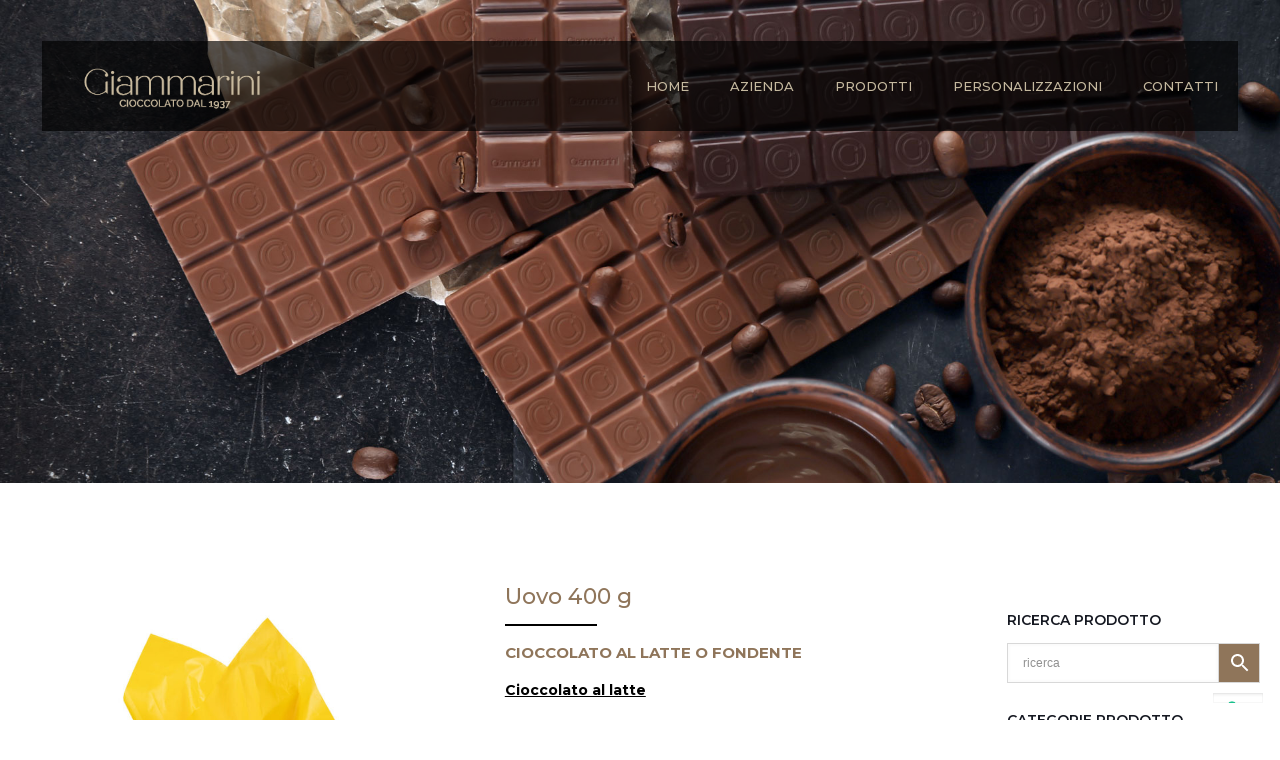

--- FILE ---
content_type: text/html; charset=utf-8
request_url: https://www.google.com/recaptcha/api2/anchor?ar=1&k=6LfD9HYmAAAAAEqF1oKj80V5HO2mgHmyCJCOmJeU&co=aHR0cHM6Ly93d3cuY2lvY2NvbGF0b2dpYW1tYXJpbmkuaXQ6NDQz&hl=en&v=N67nZn4AqZkNcbeMu4prBgzg&size=invisible&anchor-ms=20000&execute-ms=30000&cb=27w614hig2uq
body_size: 48694
content:
<!DOCTYPE HTML><html dir="ltr" lang="en"><head><meta http-equiv="Content-Type" content="text/html; charset=UTF-8">
<meta http-equiv="X-UA-Compatible" content="IE=edge">
<title>reCAPTCHA</title>
<style type="text/css">
/* cyrillic-ext */
@font-face {
  font-family: 'Roboto';
  font-style: normal;
  font-weight: 400;
  font-stretch: 100%;
  src: url(//fonts.gstatic.com/s/roboto/v48/KFO7CnqEu92Fr1ME7kSn66aGLdTylUAMa3GUBHMdazTgWw.woff2) format('woff2');
  unicode-range: U+0460-052F, U+1C80-1C8A, U+20B4, U+2DE0-2DFF, U+A640-A69F, U+FE2E-FE2F;
}
/* cyrillic */
@font-face {
  font-family: 'Roboto';
  font-style: normal;
  font-weight: 400;
  font-stretch: 100%;
  src: url(//fonts.gstatic.com/s/roboto/v48/KFO7CnqEu92Fr1ME7kSn66aGLdTylUAMa3iUBHMdazTgWw.woff2) format('woff2');
  unicode-range: U+0301, U+0400-045F, U+0490-0491, U+04B0-04B1, U+2116;
}
/* greek-ext */
@font-face {
  font-family: 'Roboto';
  font-style: normal;
  font-weight: 400;
  font-stretch: 100%;
  src: url(//fonts.gstatic.com/s/roboto/v48/KFO7CnqEu92Fr1ME7kSn66aGLdTylUAMa3CUBHMdazTgWw.woff2) format('woff2');
  unicode-range: U+1F00-1FFF;
}
/* greek */
@font-face {
  font-family: 'Roboto';
  font-style: normal;
  font-weight: 400;
  font-stretch: 100%;
  src: url(//fonts.gstatic.com/s/roboto/v48/KFO7CnqEu92Fr1ME7kSn66aGLdTylUAMa3-UBHMdazTgWw.woff2) format('woff2');
  unicode-range: U+0370-0377, U+037A-037F, U+0384-038A, U+038C, U+038E-03A1, U+03A3-03FF;
}
/* math */
@font-face {
  font-family: 'Roboto';
  font-style: normal;
  font-weight: 400;
  font-stretch: 100%;
  src: url(//fonts.gstatic.com/s/roboto/v48/KFO7CnqEu92Fr1ME7kSn66aGLdTylUAMawCUBHMdazTgWw.woff2) format('woff2');
  unicode-range: U+0302-0303, U+0305, U+0307-0308, U+0310, U+0312, U+0315, U+031A, U+0326-0327, U+032C, U+032F-0330, U+0332-0333, U+0338, U+033A, U+0346, U+034D, U+0391-03A1, U+03A3-03A9, U+03B1-03C9, U+03D1, U+03D5-03D6, U+03F0-03F1, U+03F4-03F5, U+2016-2017, U+2034-2038, U+203C, U+2040, U+2043, U+2047, U+2050, U+2057, U+205F, U+2070-2071, U+2074-208E, U+2090-209C, U+20D0-20DC, U+20E1, U+20E5-20EF, U+2100-2112, U+2114-2115, U+2117-2121, U+2123-214F, U+2190, U+2192, U+2194-21AE, U+21B0-21E5, U+21F1-21F2, U+21F4-2211, U+2213-2214, U+2216-22FF, U+2308-230B, U+2310, U+2319, U+231C-2321, U+2336-237A, U+237C, U+2395, U+239B-23B7, U+23D0, U+23DC-23E1, U+2474-2475, U+25AF, U+25B3, U+25B7, U+25BD, U+25C1, U+25CA, U+25CC, U+25FB, U+266D-266F, U+27C0-27FF, U+2900-2AFF, U+2B0E-2B11, U+2B30-2B4C, U+2BFE, U+3030, U+FF5B, U+FF5D, U+1D400-1D7FF, U+1EE00-1EEFF;
}
/* symbols */
@font-face {
  font-family: 'Roboto';
  font-style: normal;
  font-weight: 400;
  font-stretch: 100%;
  src: url(//fonts.gstatic.com/s/roboto/v48/KFO7CnqEu92Fr1ME7kSn66aGLdTylUAMaxKUBHMdazTgWw.woff2) format('woff2');
  unicode-range: U+0001-000C, U+000E-001F, U+007F-009F, U+20DD-20E0, U+20E2-20E4, U+2150-218F, U+2190, U+2192, U+2194-2199, U+21AF, U+21E6-21F0, U+21F3, U+2218-2219, U+2299, U+22C4-22C6, U+2300-243F, U+2440-244A, U+2460-24FF, U+25A0-27BF, U+2800-28FF, U+2921-2922, U+2981, U+29BF, U+29EB, U+2B00-2BFF, U+4DC0-4DFF, U+FFF9-FFFB, U+10140-1018E, U+10190-1019C, U+101A0, U+101D0-101FD, U+102E0-102FB, U+10E60-10E7E, U+1D2C0-1D2D3, U+1D2E0-1D37F, U+1F000-1F0FF, U+1F100-1F1AD, U+1F1E6-1F1FF, U+1F30D-1F30F, U+1F315, U+1F31C, U+1F31E, U+1F320-1F32C, U+1F336, U+1F378, U+1F37D, U+1F382, U+1F393-1F39F, U+1F3A7-1F3A8, U+1F3AC-1F3AF, U+1F3C2, U+1F3C4-1F3C6, U+1F3CA-1F3CE, U+1F3D4-1F3E0, U+1F3ED, U+1F3F1-1F3F3, U+1F3F5-1F3F7, U+1F408, U+1F415, U+1F41F, U+1F426, U+1F43F, U+1F441-1F442, U+1F444, U+1F446-1F449, U+1F44C-1F44E, U+1F453, U+1F46A, U+1F47D, U+1F4A3, U+1F4B0, U+1F4B3, U+1F4B9, U+1F4BB, U+1F4BF, U+1F4C8-1F4CB, U+1F4D6, U+1F4DA, U+1F4DF, U+1F4E3-1F4E6, U+1F4EA-1F4ED, U+1F4F7, U+1F4F9-1F4FB, U+1F4FD-1F4FE, U+1F503, U+1F507-1F50B, U+1F50D, U+1F512-1F513, U+1F53E-1F54A, U+1F54F-1F5FA, U+1F610, U+1F650-1F67F, U+1F687, U+1F68D, U+1F691, U+1F694, U+1F698, U+1F6AD, U+1F6B2, U+1F6B9-1F6BA, U+1F6BC, U+1F6C6-1F6CF, U+1F6D3-1F6D7, U+1F6E0-1F6EA, U+1F6F0-1F6F3, U+1F6F7-1F6FC, U+1F700-1F7FF, U+1F800-1F80B, U+1F810-1F847, U+1F850-1F859, U+1F860-1F887, U+1F890-1F8AD, U+1F8B0-1F8BB, U+1F8C0-1F8C1, U+1F900-1F90B, U+1F93B, U+1F946, U+1F984, U+1F996, U+1F9E9, U+1FA00-1FA6F, U+1FA70-1FA7C, U+1FA80-1FA89, U+1FA8F-1FAC6, U+1FACE-1FADC, U+1FADF-1FAE9, U+1FAF0-1FAF8, U+1FB00-1FBFF;
}
/* vietnamese */
@font-face {
  font-family: 'Roboto';
  font-style: normal;
  font-weight: 400;
  font-stretch: 100%;
  src: url(//fonts.gstatic.com/s/roboto/v48/KFO7CnqEu92Fr1ME7kSn66aGLdTylUAMa3OUBHMdazTgWw.woff2) format('woff2');
  unicode-range: U+0102-0103, U+0110-0111, U+0128-0129, U+0168-0169, U+01A0-01A1, U+01AF-01B0, U+0300-0301, U+0303-0304, U+0308-0309, U+0323, U+0329, U+1EA0-1EF9, U+20AB;
}
/* latin-ext */
@font-face {
  font-family: 'Roboto';
  font-style: normal;
  font-weight: 400;
  font-stretch: 100%;
  src: url(//fonts.gstatic.com/s/roboto/v48/KFO7CnqEu92Fr1ME7kSn66aGLdTylUAMa3KUBHMdazTgWw.woff2) format('woff2');
  unicode-range: U+0100-02BA, U+02BD-02C5, U+02C7-02CC, U+02CE-02D7, U+02DD-02FF, U+0304, U+0308, U+0329, U+1D00-1DBF, U+1E00-1E9F, U+1EF2-1EFF, U+2020, U+20A0-20AB, U+20AD-20C0, U+2113, U+2C60-2C7F, U+A720-A7FF;
}
/* latin */
@font-face {
  font-family: 'Roboto';
  font-style: normal;
  font-weight: 400;
  font-stretch: 100%;
  src: url(//fonts.gstatic.com/s/roboto/v48/KFO7CnqEu92Fr1ME7kSn66aGLdTylUAMa3yUBHMdazQ.woff2) format('woff2');
  unicode-range: U+0000-00FF, U+0131, U+0152-0153, U+02BB-02BC, U+02C6, U+02DA, U+02DC, U+0304, U+0308, U+0329, U+2000-206F, U+20AC, U+2122, U+2191, U+2193, U+2212, U+2215, U+FEFF, U+FFFD;
}
/* cyrillic-ext */
@font-face {
  font-family: 'Roboto';
  font-style: normal;
  font-weight: 500;
  font-stretch: 100%;
  src: url(//fonts.gstatic.com/s/roboto/v48/KFO7CnqEu92Fr1ME7kSn66aGLdTylUAMa3GUBHMdazTgWw.woff2) format('woff2');
  unicode-range: U+0460-052F, U+1C80-1C8A, U+20B4, U+2DE0-2DFF, U+A640-A69F, U+FE2E-FE2F;
}
/* cyrillic */
@font-face {
  font-family: 'Roboto';
  font-style: normal;
  font-weight: 500;
  font-stretch: 100%;
  src: url(//fonts.gstatic.com/s/roboto/v48/KFO7CnqEu92Fr1ME7kSn66aGLdTylUAMa3iUBHMdazTgWw.woff2) format('woff2');
  unicode-range: U+0301, U+0400-045F, U+0490-0491, U+04B0-04B1, U+2116;
}
/* greek-ext */
@font-face {
  font-family: 'Roboto';
  font-style: normal;
  font-weight: 500;
  font-stretch: 100%;
  src: url(//fonts.gstatic.com/s/roboto/v48/KFO7CnqEu92Fr1ME7kSn66aGLdTylUAMa3CUBHMdazTgWw.woff2) format('woff2');
  unicode-range: U+1F00-1FFF;
}
/* greek */
@font-face {
  font-family: 'Roboto';
  font-style: normal;
  font-weight: 500;
  font-stretch: 100%;
  src: url(//fonts.gstatic.com/s/roboto/v48/KFO7CnqEu92Fr1ME7kSn66aGLdTylUAMa3-UBHMdazTgWw.woff2) format('woff2');
  unicode-range: U+0370-0377, U+037A-037F, U+0384-038A, U+038C, U+038E-03A1, U+03A3-03FF;
}
/* math */
@font-face {
  font-family: 'Roboto';
  font-style: normal;
  font-weight: 500;
  font-stretch: 100%;
  src: url(//fonts.gstatic.com/s/roboto/v48/KFO7CnqEu92Fr1ME7kSn66aGLdTylUAMawCUBHMdazTgWw.woff2) format('woff2');
  unicode-range: U+0302-0303, U+0305, U+0307-0308, U+0310, U+0312, U+0315, U+031A, U+0326-0327, U+032C, U+032F-0330, U+0332-0333, U+0338, U+033A, U+0346, U+034D, U+0391-03A1, U+03A3-03A9, U+03B1-03C9, U+03D1, U+03D5-03D6, U+03F0-03F1, U+03F4-03F5, U+2016-2017, U+2034-2038, U+203C, U+2040, U+2043, U+2047, U+2050, U+2057, U+205F, U+2070-2071, U+2074-208E, U+2090-209C, U+20D0-20DC, U+20E1, U+20E5-20EF, U+2100-2112, U+2114-2115, U+2117-2121, U+2123-214F, U+2190, U+2192, U+2194-21AE, U+21B0-21E5, U+21F1-21F2, U+21F4-2211, U+2213-2214, U+2216-22FF, U+2308-230B, U+2310, U+2319, U+231C-2321, U+2336-237A, U+237C, U+2395, U+239B-23B7, U+23D0, U+23DC-23E1, U+2474-2475, U+25AF, U+25B3, U+25B7, U+25BD, U+25C1, U+25CA, U+25CC, U+25FB, U+266D-266F, U+27C0-27FF, U+2900-2AFF, U+2B0E-2B11, U+2B30-2B4C, U+2BFE, U+3030, U+FF5B, U+FF5D, U+1D400-1D7FF, U+1EE00-1EEFF;
}
/* symbols */
@font-face {
  font-family: 'Roboto';
  font-style: normal;
  font-weight: 500;
  font-stretch: 100%;
  src: url(//fonts.gstatic.com/s/roboto/v48/KFO7CnqEu92Fr1ME7kSn66aGLdTylUAMaxKUBHMdazTgWw.woff2) format('woff2');
  unicode-range: U+0001-000C, U+000E-001F, U+007F-009F, U+20DD-20E0, U+20E2-20E4, U+2150-218F, U+2190, U+2192, U+2194-2199, U+21AF, U+21E6-21F0, U+21F3, U+2218-2219, U+2299, U+22C4-22C6, U+2300-243F, U+2440-244A, U+2460-24FF, U+25A0-27BF, U+2800-28FF, U+2921-2922, U+2981, U+29BF, U+29EB, U+2B00-2BFF, U+4DC0-4DFF, U+FFF9-FFFB, U+10140-1018E, U+10190-1019C, U+101A0, U+101D0-101FD, U+102E0-102FB, U+10E60-10E7E, U+1D2C0-1D2D3, U+1D2E0-1D37F, U+1F000-1F0FF, U+1F100-1F1AD, U+1F1E6-1F1FF, U+1F30D-1F30F, U+1F315, U+1F31C, U+1F31E, U+1F320-1F32C, U+1F336, U+1F378, U+1F37D, U+1F382, U+1F393-1F39F, U+1F3A7-1F3A8, U+1F3AC-1F3AF, U+1F3C2, U+1F3C4-1F3C6, U+1F3CA-1F3CE, U+1F3D4-1F3E0, U+1F3ED, U+1F3F1-1F3F3, U+1F3F5-1F3F7, U+1F408, U+1F415, U+1F41F, U+1F426, U+1F43F, U+1F441-1F442, U+1F444, U+1F446-1F449, U+1F44C-1F44E, U+1F453, U+1F46A, U+1F47D, U+1F4A3, U+1F4B0, U+1F4B3, U+1F4B9, U+1F4BB, U+1F4BF, U+1F4C8-1F4CB, U+1F4D6, U+1F4DA, U+1F4DF, U+1F4E3-1F4E6, U+1F4EA-1F4ED, U+1F4F7, U+1F4F9-1F4FB, U+1F4FD-1F4FE, U+1F503, U+1F507-1F50B, U+1F50D, U+1F512-1F513, U+1F53E-1F54A, U+1F54F-1F5FA, U+1F610, U+1F650-1F67F, U+1F687, U+1F68D, U+1F691, U+1F694, U+1F698, U+1F6AD, U+1F6B2, U+1F6B9-1F6BA, U+1F6BC, U+1F6C6-1F6CF, U+1F6D3-1F6D7, U+1F6E0-1F6EA, U+1F6F0-1F6F3, U+1F6F7-1F6FC, U+1F700-1F7FF, U+1F800-1F80B, U+1F810-1F847, U+1F850-1F859, U+1F860-1F887, U+1F890-1F8AD, U+1F8B0-1F8BB, U+1F8C0-1F8C1, U+1F900-1F90B, U+1F93B, U+1F946, U+1F984, U+1F996, U+1F9E9, U+1FA00-1FA6F, U+1FA70-1FA7C, U+1FA80-1FA89, U+1FA8F-1FAC6, U+1FACE-1FADC, U+1FADF-1FAE9, U+1FAF0-1FAF8, U+1FB00-1FBFF;
}
/* vietnamese */
@font-face {
  font-family: 'Roboto';
  font-style: normal;
  font-weight: 500;
  font-stretch: 100%;
  src: url(//fonts.gstatic.com/s/roboto/v48/KFO7CnqEu92Fr1ME7kSn66aGLdTylUAMa3OUBHMdazTgWw.woff2) format('woff2');
  unicode-range: U+0102-0103, U+0110-0111, U+0128-0129, U+0168-0169, U+01A0-01A1, U+01AF-01B0, U+0300-0301, U+0303-0304, U+0308-0309, U+0323, U+0329, U+1EA0-1EF9, U+20AB;
}
/* latin-ext */
@font-face {
  font-family: 'Roboto';
  font-style: normal;
  font-weight: 500;
  font-stretch: 100%;
  src: url(//fonts.gstatic.com/s/roboto/v48/KFO7CnqEu92Fr1ME7kSn66aGLdTylUAMa3KUBHMdazTgWw.woff2) format('woff2');
  unicode-range: U+0100-02BA, U+02BD-02C5, U+02C7-02CC, U+02CE-02D7, U+02DD-02FF, U+0304, U+0308, U+0329, U+1D00-1DBF, U+1E00-1E9F, U+1EF2-1EFF, U+2020, U+20A0-20AB, U+20AD-20C0, U+2113, U+2C60-2C7F, U+A720-A7FF;
}
/* latin */
@font-face {
  font-family: 'Roboto';
  font-style: normal;
  font-weight: 500;
  font-stretch: 100%;
  src: url(//fonts.gstatic.com/s/roboto/v48/KFO7CnqEu92Fr1ME7kSn66aGLdTylUAMa3yUBHMdazQ.woff2) format('woff2');
  unicode-range: U+0000-00FF, U+0131, U+0152-0153, U+02BB-02BC, U+02C6, U+02DA, U+02DC, U+0304, U+0308, U+0329, U+2000-206F, U+20AC, U+2122, U+2191, U+2193, U+2212, U+2215, U+FEFF, U+FFFD;
}
/* cyrillic-ext */
@font-face {
  font-family: 'Roboto';
  font-style: normal;
  font-weight: 900;
  font-stretch: 100%;
  src: url(//fonts.gstatic.com/s/roboto/v48/KFO7CnqEu92Fr1ME7kSn66aGLdTylUAMa3GUBHMdazTgWw.woff2) format('woff2');
  unicode-range: U+0460-052F, U+1C80-1C8A, U+20B4, U+2DE0-2DFF, U+A640-A69F, U+FE2E-FE2F;
}
/* cyrillic */
@font-face {
  font-family: 'Roboto';
  font-style: normal;
  font-weight: 900;
  font-stretch: 100%;
  src: url(//fonts.gstatic.com/s/roboto/v48/KFO7CnqEu92Fr1ME7kSn66aGLdTylUAMa3iUBHMdazTgWw.woff2) format('woff2');
  unicode-range: U+0301, U+0400-045F, U+0490-0491, U+04B0-04B1, U+2116;
}
/* greek-ext */
@font-face {
  font-family: 'Roboto';
  font-style: normal;
  font-weight: 900;
  font-stretch: 100%;
  src: url(//fonts.gstatic.com/s/roboto/v48/KFO7CnqEu92Fr1ME7kSn66aGLdTylUAMa3CUBHMdazTgWw.woff2) format('woff2');
  unicode-range: U+1F00-1FFF;
}
/* greek */
@font-face {
  font-family: 'Roboto';
  font-style: normal;
  font-weight: 900;
  font-stretch: 100%;
  src: url(//fonts.gstatic.com/s/roboto/v48/KFO7CnqEu92Fr1ME7kSn66aGLdTylUAMa3-UBHMdazTgWw.woff2) format('woff2');
  unicode-range: U+0370-0377, U+037A-037F, U+0384-038A, U+038C, U+038E-03A1, U+03A3-03FF;
}
/* math */
@font-face {
  font-family: 'Roboto';
  font-style: normal;
  font-weight: 900;
  font-stretch: 100%;
  src: url(//fonts.gstatic.com/s/roboto/v48/KFO7CnqEu92Fr1ME7kSn66aGLdTylUAMawCUBHMdazTgWw.woff2) format('woff2');
  unicode-range: U+0302-0303, U+0305, U+0307-0308, U+0310, U+0312, U+0315, U+031A, U+0326-0327, U+032C, U+032F-0330, U+0332-0333, U+0338, U+033A, U+0346, U+034D, U+0391-03A1, U+03A3-03A9, U+03B1-03C9, U+03D1, U+03D5-03D6, U+03F0-03F1, U+03F4-03F5, U+2016-2017, U+2034-2038, U+203C, U+2040, U+2043, U+2047, U+2050, U+2057, U+205F, U+2070-2071, U+2074-208E, U+2090-209C, U+20D0-20DC, U+20E1, U+20E5-20EF, U+2100-2112, U+2114-2115, U+2117-2121, U+2123-214F, U+2190, U+2192, U+2194-21AE, U+21B0-21E5, U+21F1-21F2, U+21F4-2211, U+2213-2214, U+2216-22FF, U+2308-230B, U+2310, U+2319, U+231C-2321, U+2336-237A, U+237C, U+2395, U+239B-23B7, U+23D0, U+23DC-23E1, U+2474-2475, U+25AF, U+25B3, U+25B7, U+25BD, U+25C1, U+25CA, U+25CC, U+25FB, U+266D-266F, U+27C0-27FF, U+2900-2AFF, U+2B0E-2B11, U+2B30-2B4C, U+2BFE, U+3030, U+FF5B, U+FF5D, U+1D400-1D7FF, U+1EE00-1EEFF;
}
/* symbols */
@font-face {
  font-family: 'Roboto';
  font-style: normal;
  font-weight: 900;
  font-stretch: 100%;
  src: url(//fonts.gstatic.com/s/roboto/v48/KFO7CnqEu92Fr1ME7kSn66aGLdTylUAMaxKUBHMdazTgWw.woff2) format('woff2');
  unicode-range: U+0001-000C, U+000E-001F, U+007F-009F, U+20DD-20E0, U+20E2-20E4, U+2150-218F, U+2190, U+2192, U+2194-2199, U+21AF, U+21E6-21F0, U+21F3, U+2218-2219, U+2299, U+22C4-22C6, U+2300-243F, U+2440-244A, U+2460-24FF, U+25A0-27BF, U+2800-28FF, U+2921-2922, U+2981, U+29BF, U+29EB, U+2B00-2BFF, U+4DC0-4DFF, U+FFF9-FFFB, U+10140-1018E, U+10190-1019C, U+101A0, U+101D0-101FD, U+102E0-102FB, U+10E60-10E7E, U+1D2C0-1D2D3, U+1D2E0-1D37F, U+1F000-1F0FF, U+1F100-1F1AD, U+1F1E6-1F1FF, U+1F30D-1F30F, U+1F315, U+1F31C, U+1F31E, U+1F320-1F32C, U+1F336, U+1F378, U+1F37D, U+1F382, U+1F393-1F39F, U+1F3A7-1F3A8, U+1F3AC-1F3AF, U+1F3C2, U+1F3C4-1F3C6, U+1F3CA-1F3CE, U+1F3D4-1F3E0, U+1F3ED, U+1F3F1-1F3F3, U+1F3F5-1F3F7, U+1F408, U+1F415, U+1F41F, U+1F426, U+1F43F, U+1F441-1F442, U+1F444, U+1F446-1F449, U+1F44C-1F44E, U+1F453, U+1F46A, U+1F47D, U+1F4A3, U+1F4B0, U+1F4B3, U+1F4B9, U+1F4BB, U+1F4BF, U+1F4C8-1F4CB, U+1F4D6, U+1F4DA, U+1F4DF, U+1F4E3-1F4E6, U+1F4EA-1F4ED, U+1F4F7, U+1F4F9-1F4FB, U+1F4FD-1F4FE, U+1F503, U+1F507-1F50B, U+1F50D, U+1F512-1F513, U+1F53E-1F54A, U+1F54F-1F5FA, U+1F610, U+1F650-1F67F, U+1F687, U+1F68D, U+1F691, U+1F694, U+1F698, U+1F6AD, U+1F6B2, U+1F6B9-1F6BA, U+1F6BC, U+1F6C6-1F6CF, U+1F6D3-1F6D7, U+1F6E0-1F6EA, U+1F6F0-1F6F3, U+1F6F7-1F6FC, U+1F700-1F7FF, U+1F800-1F80B, U+1F810-1F847, U+1F850-1F859, U+1F860-1F887, U+1F890-1F8AD, U+1F8B0-1F8BB, U+1F8C0-1F8C1, U+1F900-1F90B, U+1F93B, U+1F946, U+1F984, U+1F996, U+1F9E9, U+1FA00-1FA6F, U+1FA70-1FA7C, U+1FA80-1FA89, U+1FA8F-1FAC6, U+1FACE-1FADC, U+1FADF-1FAE9, U+1FAF0-1FAF8, U+1FB00-1FBFF;
}
/* vietnamese */
@font-face {
  font-family: 'Roboto';
  font-style: normal;
  font-weight: 900;
  font-stretch: 100%;
  src: url(//fonts.gstatic.com/s/roboto/v48/KFO7CnqEu92Fr1ME7kSn66aGLdTylUAMa3OUBHMdazTgWw.woff2) format('woff2');
  unicode-range: U+0102-0103, U+0110-0111, U+0128-0129, U+0168-0169, U+01A0-01A1, U+01AF-01B0, U+0300-0301, U+0303-0304, U+0308-0309, U+0323, U+0329, U+1EA0-1EF9, U+20AB;
}
/* latin-ext */
@font-face {
  font-family: 'Roboto';
  font-style: normal;
  font-weight: 900;
  font-stretch: 100%;
  src: url(//fonts.gstatic.com/s/roboto/v48/KFO7CnqEu92Fr1ME7kSn66aGLdTylUAMa3KUBHMdazTgWw.woff2) format('woff2');
  unicode-range: U+0100-02BA, U+02BD-02C5, U+02C7-02CC, U+02CE-02D7, U+02DD-02FF, U+0304, U+0308, U+0329, U+1D00-1DBF, U+1E00-1E9F, U+1EF2-1EFF, U+2020, U+20A0-20AB, U+20AD-20C0, U+2113, U+2C60-2C7F, U+A720-A7FF;
}
/* latin */
@font-face {
  font-family: 'Roboto';
  font-style: normal;
  font-weight: 900;
  font-stretch: 100%;
  src: url(//fonts.gstatic.com/s/roboto/v48/KFO7CnqEu92Fr1ME7kSn66aGLdTylUAMa3yUBHMdazQ.woff2) format('woff2');
  unicode-range: U+0000-00FF, U+0131, U+0152-0153, U+02BB-02BC, U+02C6, U+02DA, U+02DC, U+0304, U+0308, U+0329, U+2000-206F, U+20AC, U+2122, U+2191, U+2193, U+2212, U+2215, U+FEFF, U+FFFD;
}

</style>
<link rel="stylesheet" type="text/css" href="https://www.gstatic.com/recaptcha/releases/N67nZn4AqZkNcbeMu4prBgzg/styles__ltr.css">
<script nonce="c52Y2keQIzpdWD9KBOAf3A" type="text/javascript">window['__recaptcha_api'] = 'https://www.google.com/recaptcha/api2/';</script>
<script type="text/javascript" src="https://www.gstatic.com/recaptcha/releases/N67nZn4AqZkNcbeMu4prBgzg/recaptcha__en.js" nonce="c52Y2keQIzpdWD9KBOAf3A">
      
    </script></head>
<body><div id="rc-anchor-alert" class="rc-anchor-alert"></div>
<input type="hidden" id="recaptcha-token" value="[base64]">
<script type="text/javascript" nonce="c52Y2keQIzpdWD9KBOAf3A">
      recaptcha.anchor.Main.init("[\x22ainput\x22,[\x22bgdata\x22,\x22\x22,\[base64]/[base64]/[base64]/ZyhXLGgpOnEoW04sMjEsbF0sVywwKSxoKSxmYWxzZSxmYWxzZSl9Y2F0Y2goayl7RygzNTgsVyk/[base64]/[base64]/[base64]/[base64]/[base64]/[base64]/[base64]/bmV3IEJbT10oRFswXSk6dz09Mj9uZXcgQltPXShEWzBdLERbMV0pOnc9PTM/bmV3IEJbT10oRFswXSxEWzFdLERbMl0pOnc9PTQ/[base64]/[base64]/[base64]/[base64]/[base64]\\u003d\x22,\[base64]\x22,\x22dn7DrkVzw7nDmQQawqA1K2rDqiNvw5Q6CAnDtRfDuGPCjk9zMlQCBsOpw7VmHMKFKTzDucOFwq/DhcOrTsO/d8KZwrfDpw7DncOMW2ocw6/[base64]/CiMOMTSszWcOEXsOIwpLDlcOmPCnDu8KGw5Q0w54wSyrDqsKQbSPCinJAw7vCrsKwfcKdwpDCg085w4zDkcKWO8OXMsOIwpEDNGnCljkrZ0xWwoDCvSAdPsKQw6rCribDgMOowoYqHwnCpn/Ci8OcwpJuAlV2wpcwd3TCuB/Cg8OJTSsWwqDDvhgrb0EITkIiSy3DkSFtw6Ihw6pNE8KIw4h4fcO/QsKtwrllw44nXRt4w6zDg1Z+w4VEOcOdw5Uawq3Dg17Csgkad8OUw5xSwrJHXsKnwq/DsALDkwTDt8KYw7/DvV51XTh8woPDtxc+w7XCgRnCi3/CikMcwrZAdcKBw54/wpN5w6wkEsKrw7fChMKew7dASE7DocOYPyMOO8KbWcOCAB/DpsOfOcKTBhdLYcKeYmTCgMOWw5TDp8O2IhHDvsOrw4LDoMKkPR8Zwr3Cu0XCoUYvw48cLMK3w7sMwocWUsKqwqHChgbCsAQ9wonCiMKbAiLDs8O/[base64]/CicKHaHQowq5+Zz7DjMOswqA0woxWwqHCjVzChMKOESbCuTdKXcOIcAPCm3gSOsKJw4lTBkhQbsKgw4tkGMKuA8O4EGBUJ2vCosK/cMObRE7ChcOgMw7CjgzDoD4vw5XDnFoTV8O9wq3Di0YtOCwKw7XDpcOcdAgvCMOsPMKDw6zCgk3DmcOLO8O7w7lGwpXCpsOBw6fDoXrDrHbDhsOow5rCiFnCvUTChsKTw68nwr96wpVmfSsFw5/CgsKpw448wprDhsKMT8O6wo9iJMOsw4M/CUjCjSxXw598w70bwoUmwp/CrMOcIUDCkj7DvBzDsBbDvcKpwqfCucO3QsOwVcOOfGBgw4pSw5bCkVXCgsOxPMOMw5Fmw6XDvi5EGxTCkz3CmDRvwr3DnxclGwLDjcKoZiR9wpN8YcK/Nk3CriR2IcOqw6pRw6XDpMK7Uz7Dv8KTwr5PFMONfljDlB0cwqYKw4dfVkMYwpjDtcORw7U8IktvIA/DjcKaLMK+HsOzw4xAHRwswpI0w7fCiBsEw5DDj8OlAsOaJcKILcKKZHLDhnNwayjDgcKHwr1zL8OEw6/[base64]/w4towoTDisKqKh87HcODBxLCvBvDj8OQw456LXHCvsKzGXfCosKFwrgOw41dwqlcIlXDlcOROMK5B8K6Y1JgwqvDinA9cjDCj2M9DcKsBklvwo/CrsOsOlPClcODIsK/w4/Dq8KaM8Ozw7Q4w5DCqMOgHcOEw5bDj8KiUsKieHvCkz7Cgw0xVMK/w5/[base64]/CoBPDrX3DumPDrcKAwrfCmEjDmsKKwoPDmEnDgcO+w7rChQsHw6MAw4tCw6RKU2cNN8Kow6MBwqvDocOYwp3Dk8KpbzLChcKddjEde8KPW8OxfMKfwoh7PsKGwrEXJyLDlcK7woTCokJkwqHDvSjDqSLCrRoGDlRBwpTCuG/CusKMfMOPwrQLU8KGFcOAw4DCh209FU8fCsOmwq8zwrh8w6xww4HDlBbChsOsw6AOw6nCnUYZw7Iba8OrFWzCisKIw7XDqCbDs8KnwqXCmQFawoNiwrNNwp17w6IhD8OcHmXDuVzDoMOkHn/CqsK/wp7DvcKqDSMPw5rDpyIRGhfDknXCvnskwoRvwo/DlMOxJRtrwrYwSsKvMT7Dq1lhecKCwqzDjnTClcKRwr8+cy/ChXdxG1XCsXE+w5/CuXJ0w47CqcKgTnPCh8OMwqHDtxlXAW19w6F0KSHCsXEzw47DucK9wpXCijLCiMOHKUjCuUjCh3VFEwgSw5kkasOHJMK9w5nDuwLChU7Dvl5kbGMZwqQ5GMKpwqNxw4YnQVhMNMOQW1/[base64]/DulPCvlQtw4XCt8Oww6rDmBfDj8KCGGEvG8K1w4rDqXN4wpHDssO7wo3DksKSSTnCgG0ZLT1eKVHDjC7ChlrCjlM/w687w6DDvsOFaF0lw4XDp8Ovw6M0fQbDnsO9fsK0TsO9M8KSwr1QFksXw6pqw5TCm0fDvMKaK8K6w6rCpcOPw4jDlzYgN0hLwpRDL8KOw40XCh/DvCPCl8Ojw77DhcKZw4rDgsKJL3jCt8OhwovCk0bDosOPWSvCpMOEwpTCk2HCmRJSwowNw7LCssKUSEQeHUPCjsKBw6bCo8KzDsOyR8OCccK+U8KmS8OYSz/DpRR2GMO2wp7ChsKow73CkzkUbsKbw4XDrsKmYnM7wqTDu8KTBn/ChnAEcizCoSQ+NcObfjLDljEsViLCgMKbQBPCrUUMwpJQGsO/X8KQw5LDvMOdwoZ0wrXCsDnCscK7wrDCrHg2wq/CvcKIwosrwoxQNcOrw6INK8OyUUARwo/CqMKaw5lSwrJrwpnDjcKiQcO5H8OJGsK6BsOHw5cvFjPDi3XDisO5wr8mLMK6f8KUAD3DhcKrwowcwpLChxbDkyDCk8K9w7Bmw6A1ScKcwobDsMOCAMKgTMO4wq/DljExw4FPWBBJwrdpwrYPwq04bSESwr7CnSsQXcKRwodbw6LDrAXCrE9qdGDDh1/Cv8O9woVbwoTCtT3Dt8OLwofCjMKJRiQGwqHCp8O5dMOcw7jDmVXCq1XCicKPw7/DhMKPZ2jDiTzCg3nDq8O/BMODbBljc0hKwo/Cqwccw5DDssOxPsOnw4DCthQ+w6JwLsKKwrQfYToRPnHCrlTChR5mHcOuwrVyFsOLw502ZinDjnYxwpXCucK7AMKjfcKvB8OVwp7CicKbw61gwo5uUMKsRmrDnBBzw7HDsmzCsAk3wpsnH8O8wpF+wq3CoMO/w6R3UhguwpnChsOGYVDDlsKOecKrw5kQw74sIcOqG8OXIsKPwqYKX8OmKB/Cn3ksT1ojwofDrmobw7rDnsK+acKTaMO9wq3Dp8OzNWrDjMOmA3kEw7rCssOxAMK1LWjDlsKTdAXCmsK3wodNw49MwqvDpcKrcEZ0JsOEfVjDvk9GAMKDMhHCssOMwog8ZC/Crm3Cq2TChxzDriwIw5tawo/[base64]/w4rDj8K/ScKCH1p0wr0iI1dhw73DvEjDmR3CtcKxwqwaLH7DtMKocMO7wptSCn/[base64]/w6AuFsKPwqE+BEnCkjnCqMK5w6pQTcOBHMOUwoHCpMKuwogVOsKlXcOMS8K4w7lHR8OyGxZ9TMK1NhrDsMOmw7F/GMOZOADDt8KPwoPDscKnwrt6WmRkCTApwqPConEfw4QfaFHCpj3DosKlPsOCw4rDmy9pT03CiFzDoGXDp8KUM8Kfw7HDtTXCiiHDo8KIQV4nScOUJsKjNnQ6DkBnwqbCuEp4w5rCvsKIwrAYw6DDu8Knw58/LH9GAsOgw7XDkTNmJcO/Wm09IxkDw6YCJMKUwqfDugYeOnhsKcOKw70WwqA2wpPCm8O7w5IrZsO2bMOUNC/DjcO2woF7TcK8NlloasOGMQLDqCEaw7wFJMORBMO8wpRSZzkLUcK8LSbDqzdMcy7Cr1vCkyRDbcOtw6HCo8KfKxFrwoNkwrMMw64Icy4ww7ApwrDCrX/Di8KrHBcTO8O3Zz44w558TX8QUy41NxRZKMKSYcOzR8O+LyzCvi7DjntcwrBTTysOw6zDhcKXw7TCjMKWdlfDnCNuwolow5x2W8KufH/[base64]/CuMKEfRfCi8KDV8Kyw545w53DjAo+wox/Dk0Ew7HDpE/CuMO9TsKFw4TDt8O3w4TCoULDvsKOdsKqwrosw7TDiMKmw77CocKBS8KJdnxwZ8KNDibDgBrDncKKNcO2wp3DvMO4NyMNwoDDiMOlwqkOw6XCiT3Dj8OTw6/CoMONwp7Ci8Opw51wOXRYMC/[base64]/CqA7Cm1hIQsKow4jDi8OxwopUHMK3WMK8wosWw7LCm0dmbMOPWcOgSB0Tw5rDqnFpwpQXFMK4esOYG0PDmnYtNcOowqTCryjCi8OyRMOyTXU1H1I1w6kfBDrDtUMbw4TDjkTCv2pYCQPDggzDmMOpw78qw4bDtsK/dsOAHgQcRsObwq8sLh3DtsKsJcKiwqHCngVLDsOuw4oeW8KNw5AebQFzwrhxw6TDtkNGUMOPw5nDscO5dcK9w45/[base64]/DrGjDksOTFMKSw6Nxw5RHAcOLwrrDgsKbEUnDqyAeE3jDlCZTw6MZw77DsjUqWy/CkmYIDsK/En1uw4IMITFywrTDk8KsHxVfwqJRwo9hw5k0JcOLX8OGw7zCpMK8wrbCo8OXwqRJwrvCvwJKw7vDlSPCo8KqJhrCiyzDlMOuN8OwAxMEw6wkwpFMLW3CnFlEwp4jwrp8JnBTQ8O8AMOJQcKWIMOhw65Bw4nCjMKgI0zClz5OwpYeOsKAw47Dm3xUVXTDj0PDiF1ow6/CigwPWcOWI2TDnGHCrGRRe2rDv8Opw6QEaMKxGsO/wpdYwr8QwrglLmRWwo/DlsKnwqXCt01AwpLDnUoNcz9dK8OJwqXDsmTCsxM5wrfDjDVYREYCIMO4HWHDksODwofDlcKVOgLCpW4zJsKHwo54fHjCisK9w55qJ0gVbcO0w4LDuw3DqsOpwqFQeBrCqE9Rw6hzwodBAcOZcB/[base64]/w6E3N0TCqldUw6lPdhnCr8OHIcO0RUTCu0YpGsKQw4RmcmUkQMObw4TDnQ0JwqTDqcK2w5TDhMOdPQZ1Y8KOw73CisOfQifCnsOvw6nChgvCmcOyw7vCksKswrJvKHTDocKQU8OzDRnCg8KXw4PDlyIswpjDqWQjwp3CtS8zwofCtcKSwq9zw7E+wq/DjMOeW8OYwoHDnzJmw5Nrw699w4zDlMK9w7g/w5dACsOKESTDsH/DvcK4w7Uhw60Fw6M7wokacAgEHsK5BMKmw4UHMlvDiCHDhMKVF341F8KBGnBbw4ovw73DpMOZw4HCisKxAMKkXMOvfHLDqsKDL8Klw5LCgsObC8OuwqLCr1TDo1bDr1zCtzINNsOvEsK/[base64]/CssO4Nk/DqTgaB3AcWybCszwJUyc5ZSUbUcKGEm3DscOPAMK2wrXDn8KEdGQIZxPCosOgYcKEw5vDph7DvG7DncO3wqjCgC10RsKAwp/Crj/CgWXChsOiwp/[base64]/[base64]/bzN0w5IHDxxHwqHCqTDCgcOBw5JOE8OVBMO/PsKUw48GKMKyw5vDjsOnT8Kgw6jClcOKCVrDrMK9w7p7Nz/Cpy7DgyIZDcOWAFQzw7XCh3jCncObMHPCq3lEw5JCwoXChcKMwrnCnMK7ai/Ds1HDvMKuw7fCo8OubMO7w5UQw6/CjMKsLggHUyUMJ8K3wqvCm0nDn0fCiRljwoIEworCj8O8W8KrI1LDqU1JcsOCwo3Cq0ApHnk4wqnCkhdkw4JrTGLDpkLCg30DAsKkw5XDjcKVwr0qHnTDgMOLwp7CvsOKIMOyRsOKX8KxwpDDjnfDhBzDnsOkCsKqPB/CrQd5NsOwwpsfBcOWwocZMcKRw6p7wrBXLsOwwo7CpMKuez8hw5jDl8K5DRXDgFXCqsOsESLDmBxmIGpdw4vCjFHDsCbDqhMvYFPDrA7CkB9oTG1ww7HCscOCPWLCmHh/Lj5UdMOswoHDpXVPw70hwqhyw5c5w6HCp8KNJHDDjMKPwpskwpXDkncPwq1NGw89d1bDvUrCv1k0w4AEWMO2GREBw43CisO9wqrDihoHAsO5w7FGTE0ZwovCu8KywpnDtcOBw4HCuMOGw5/DtcOHX25vwoTCnDRmfQjDqsOXHMOFw6LDisOgw49Ww4/ChMKUwrfCncOXInvCgzVfw7vCrnTCgkbDnMO8w5M/Z8KsbMKyBFfCvgk9w4PCv8OiwqFhw4fDmcKVwrjDnhAXN8OkwrzClcKQw7VRW8OsTXPCoMOYARrDkMKwXcKwV2FSWnIaw7YAWGh0HMO8RsKXw4HCrcKXw7JRScKzZcOvCjFZN8ORwo/Du2TCjEbCuHrDs29+QsOXXcO+w6EEw7Ynwrg2JiPCssO9UhXDg8O3b8Kow6gSw79dAsOTwoLCmsOhw5HDnCXDrMORw67CkcK0L3jCsktqKcKWw4fCl8KUwrBUVFsbG0HCvzdzw5DChkoxwo7CvMOVw6zDocONwr3DvhTDg8Okw5nCuV/Cn07Dk8KGHioKwoQnUjfCg8OGw5jDrULDgHPCp8Olel8ewroww6RuHyASKyk/fSBbEMKuBcOYJ8KgwovCiiTCkcOMw7dzbx9QNl3CjEMpw6LCr8Ohw6DCk19GwqDDhQZDw4zCpiB6w7Y/aMOawpZzPsKXw7cfaR89w43DkVFyHEkve8Kfw7ZLTQspYsK6Ty3DrsOxCFHDsMKaHMOGIFjDpsOUwqVBFcKDwrZjwovDqFRJw7HCoV7Dql3CmMOCw7/[base64]/Dl8OIAMKRw4ZXwpDCsQYrGMOxw4sbw5jCrkTCrWbDkjkKwr58b3DCj3/DjAc2wp7DusOVZCpgw7VICljCg8Olw6LCiTfDnhXDmivCmMKywqkXw4Yyw73Dt3jCgsKNYsK9w5QQZFFRw5AWw7p2fVdJQcK5w4dQwoDCvy0fwrDCtWXDn3zCjWx5wqXCnsKiw6vChighwoZMw6J2GMOtwp/ClcKYwrjCosK6fmEwwqXDuMKQTjDDkcO5w55Qw5DDqsKmwpJ7fFnCi8KXPSfDu8OTwqhmKhBVw5AVY8Obw5LDisOUK1lvwqctf8Kkw6BjAntGw4JiNBHDksKNdQnDh2w2QMOGwrfCqMOfw7XDp8O/w4Z1w5fDl8KUwo1Nw4zDn8O2woDCusOkAhYlw6XCr8O+w4vCmHgQJSJtw77Dm8OyOEfDsi7DmMOOFnLDuMKMP8K9wovDt8KMwpzCosKmw55Ow4UQw7QCw4LCqQ7Dim7DsynDtcKXwpnClDdFwq0ecsKTGsOPOcO8w4fDhMK/[base64]/CuErCvR7DmgIIw4DDlcOXZCIKw54EYsOqwr0cfcOrXFd5SMOrKsOYRsOSwqjCg3rCiVUwDsOtKDTCu8Kcwr7DnGx6wpJBC8O0H8Kfw6TCkFovwpLDh15Uw7/Ci8KBwq/DocOcwrTCjU3DkSdYw4nCijnCvsKKIxwew4rDjsOLIX3DqsKYw5gcKUPDrmDCjsKwwq/CkQp7wofCsFjCjsOqw5BOwrgiw67DtjE+H8Kpw5jDkWcFN8OkdsOrCSHDncKEZBnCo8K/wrAawqkODR/Cp8OHwo87S8Klwo4wZcOBacOILsKsBRlbw509wrhFwp/Dpz7DqzfCksKQwonCicKVZcKOw6PCmjXDjMOafcOaVgsbGT5eFMKAwoXCui4sw5PCo3vChSfCgzVxwpbDicK+w6FydlsQw5TCsnXCgsKUOmgtw7BIR8KSw7dnwrwuwoXDtk/ClmRkw7cFwqMrw7fDicOowpXDqcKPwrd6CcKSwrbCuD/DisOSTGTCunTDqcOaHh/Dj8O5amPCosOFwpMxVTcZwq3DmF80VMOdSMOdwoLDoRjCssK9ccOAwrrDsixZKCfCmC3DpsKowqtywq7CiMOmwp7DvjTDhMKgw77Ctw4pwrLDp1fDjcKaKzE/PwXDqcO+cArDsMKtwp1zwpTDixRXw7E2wr7Dj1LCtMOwwr/CtMOxB8OjPcOBEsOBEcOCw414SMORw7jChmRbccKbAsKPdsKQasOFH1jCrMKCwq95bRDCrTDDtcKVw43Clz81woh5wrzDrkXCqkNewr/DgcKQw43DnkVgw7ZlC8KcE8OowoRHcMKrM1kjw6jCnUbDusKZwo4mA8O/[base64]/DuMOxw4EEwrwSw49Pw7hdwq/[base64]/CmDTDhMOJUMK8RgnDqcO4w5lYwrpGwrLDnUrDoxdWw5wHdX3DgTFTB8Oawo3Cok85w7nDjcO/SBhxw4nCu8KkwpjDmMOYQ0Flw4o0w5vCmzQZEybDu0bDosOpwqvCgR5LD8KoK8Oow5vDplvCtVbCp8KDLHQmw70mO17Di8OpfsO4w6nDoWbCvsK6w4oIW1h4w6DCiMO9wpETwobDomvDqgLDtWdmw4vDgcKAw5vDisK/w6LChXcRw7MTYsKcJkTDoyPDgmBfwoYMCHkEFsKcwq5KDH8YfVnCjF/[base64]/DmcOewoXCmMOpwoTChsKnwpbDnwM+wprCrVzCksKpwrkYbinDtMOGwoLCg8KHw6Bdwq/DhT8zdkTDnw7DoHIub2LDgCEZwpDCnw8iJcOJOSBjVMKJwqDDssOgw7/DknI2YMK5B8KYPsOaw7sNf8KcRMKXwrTDjEjCi8OkwpFCwoXCpmIGCHvDlMOhw5xGRX8Hw4Miw7sPfcOKw7/DhGBPwqE+DlHCqMKaw74SwoHDlMK2HsO9Y3EZHi1uDcOSwp3CtsKaeTJawr8Bw7zDpsOAw6sNw4/Cqzggw4DDqmfCuUfDqsK5wpkrw6LCjMO7w6pbwpjDmcOKw57DocOYdcKkAUjDu2QRwqHCqsODwqpywrPCmsOtw6Q/QRzCvsOUwo4Swrl1w5fCugFHwropw4vDhx1RwoBra3/CmsKhw60xHCklwpbCjMO9NlBmMsKfw6ZDw6BEfSJWaMKLwosdOFxOHCoswpt/[base64]/CsV3DtXlEEw7DnMKYC1TCiXPDksKwEkfCo8Kfw6XCv8KLIFh4OXx1JsK0w4IWN0PCiGdbwpPDh1x2w44vwoHCs8OhIMO8w4TDvsKqHWzCssOpHcOPwrRkwrXDucKvOWHDiUUnw5/Dh2whV8OjbXpuw4TCv8Oqw4jDiMOzGCnClWYkdsOCS8OqN8O6w4R7LQvDksOqw4zDr8OawpPCtMKlw4sJT8KRwpHDgMKpcDHClMOWXcOrw4ImwqrCsMKpw7dgD8O8HsKhwrwPw6/CucKhamTDpcKLw7jDpVAbwqI3esKZw75CZnPDvMK0GWNGw4/[base64]/CicOYwo4bcVXDlMOpN8OTQVTClAnDpMKYXhFIHxTCkcKkwpYPw58pE8KWCcObw6LCt8KtQEJJwrw1TsOnLMKMw5nCiEtHN8KCwrlsKwYdKMKDw4DChTTDqcOGw7zCtMKsw7HCrcKsNsKbSRE4eUvDksO/w78POMOhw4HCo1jCs8Oqw6/Cj8KKw6PDlsK8wrPCqMKgw5AVw5NywrPCpMKBenHDgcKbJStFw5IOIwETw73DmgjClEzCl8Kmw4kyQmPCvzM1w6bCjVzDpMKDQsKvXMKlUxDChsKYUVnDm3YYT8K/fcOVw74jw6dKL35lwoo4w4ErQ8K1GcK3wqolMcO/[base64]/Snc0EsOKfsKnN2crwrzDs8O+w73CtRsNV8KTASrCtcKHMcKnZA7Ck8OIw5tPZsOtccK/[base64]/[base64]/DuwDDpGHDlC/DocO5woUTwrnDj2B+LXnDhcOIIcO8wpsfKWPCm8KrBCIHwol5ejpESVwaw6fDocK/wohcw5vCgMO9T8KYXsKsDHDDtMOqJsKYEcOew5N6BxjCqsOnOMOELsK3wrBtazI8wpvDlUsnBcOSw7PDj8KBwrEsw7DCvBE9GjprccKVBMKUwrkhwplhSsKKQG90wr/Dj2HDgm3ChMKdwrTCn8Kqw4BewodeCcKkwpnCm8KOcV/CmQ5OwrfDiFl0w6sRc8KpX8K0FVovwr96IcK5w6/CrsKJDcOTHMK8wodDZ2fCrsK+LcOYbsKMJCscw5EawqkvXMOnwpbCicOFwqpmU8KEaDo2w4gUw5HCr03Ds8KEwoMfwrPDtsKLd8K9HcKMZCtVwr55BgTDt8KnKGZPwqXCuMKuWsOdLxHCsVLCniQVbcKDV8KjacOAEsKRfsOXPMKmw57Cjg/DjnTCg8KWJ2bCr13CncKabsK/wrvDssO3w6kkw5zCv35MPXHCscK3w7bDuDLDtMKQwr8fMMOaD8OFcMKqw4Nxw6vDqGPDl0rCnn7Cng7DmRLCpcOgwpJ2wqfCisOowr8Uw6lvw6Fswrobw6DCk8KrehDCvTbCgX/DnMKRZsOnG8OFM8OHcMO4IMKvHD1XWifCm8KlLMO+wqwuPwMiIcOewqhODcOLJMKeOsOmwojDrMOewos2acOkSzzChRDDk2PCjn7CgGdDwrcMZ2ombMKgwqnCtlfCggwsw4rCrkzDhcOvcMKfwpx2wpnDvsKpwrULwpfCk8K8w5R8w5lrwovDncKEw4/ChyTDtBfCgMO+QjrClsKFBMOFwofCh3zDkcKsw41VScKCw6FJDMOcK8O7wogKD8KBw6zDjsO7ADbCrXrDiWM8wrUifnlFCzDDmXPCo8O2Lz1tw4QNwrVXw7/DoMKew4cyXcKew7ZcwpIiwp3CrDnDpHXCjMKWw7rDjFLChcOMwq3CpDXCgMO2SMK+bAPCmzXCh2DDqcOOGWdEwonDv8Onw4xaSCFrwqHDkEHDvMKpeGfCusOhw4jCksKYwqzCjMKHwrcKwrnCjEjCgy/CiUXDq8KsECXDlsOnKsORTsOYM3Zuw5DCvUfDnAElwp/ClsO0wr1hM8KuAxRyDsKQw5stwqXCssKOEsKVWTdnw6XDm0XDrFgQGybDtMOkwo5lw7h4wofCnjPCmcOvZcOQwoYEOMORLsKBw5LDnmUfFMOTFELCjl7CsAtpRMOww4/[base64]/WHDDgwkdZMO8w5EAwo/Cs8K6TMKtwpXDhMKSw5LCiMKoOcKfwop4asOrwrvCu8OWwp7DvMODw58YFcOdUsOgw5DClsKzw717w4/DlsOxVEkkP1wFw6NfeyELw4ghwqpWY3HDgcKrw7wow5JvegDDhMO9TgDCmgcLwrPCnMO6LQXDoCggwqTDosK7w6DDtsKRwrcuwqZMFmYkBcOcw53DijrCkE1OcQvDhsOhYcKYwprDlMKow43CiMKUwpXCtSxnw5oHIMK3UcKHw5/CrUggwowJZMKrL8Ohw7HDiMOTwoJYIcKwwo4NJcO+cRNSwpPChsOLwrTDuSMSSFNtbcKowrPDpydaw4QYUMOKw79vXcKMw4HDkmEMwqUOwqphwqYTwonCpm/Cv8KjJivDvUTDqcOxDlzCvsKeRx/CucOKVR0Dw6/CiCfCosKLd8K0eT3CgsKYw4nDgMKTwqPDgHoQLnNQbcOxJkcJw6ZoWsOnw4BqKV44w43DuBtSLyZ4wq/DmMOfJMKhw5tEw6ErwoM7wqPDtEhLHyVteT1YAEnCn8KwXj0Cfg/CuU/[base64]/DoMKvX8Kuw7LCrgV5w7FtGWA7w43DhcKDw6TDmMK/V0nDjEnCuMKtQgoUHHHDj8KcCMO+dzZrJ1saSmTCo8OpMEUjNERewqDDrg3DosKrw6gew5PCnXVnw64yw5cvezTDp8O/FMOrwqDCmMOfRsOgUMOPCRZkOTNOJgl6wpDCkGnCl38NNhDDu8K4H1LDk8Kdbk/CvhkEYsKYSCPDq8KiwojDlUQ/V8KRZ8OtwrxRwo/CnsOHRhE0wrzCm8OCwo0wdgvCgMK2w50Jw6zDncOMDsOKQAp5wpbDpsOZw4VGw4XCl3/Dqk8CW8K2w7diBEd5Q8KnRMKNwqzDlMK9w7LDlMKFw65kw4bCncO4GsOIBcOFbQTCk8OswqJawooOwo0VYiHCoivCgDV3e8OkKXTCgsKkNcKcTFDCpcOAEMOJblzCpMOAWRvDrj/DusO+DMKcHjDDlsKydWk2UlVjQsOkFAkww754dcKmw65Fw73CgFApwrfChsKgw5nDrMK8N8OfdQIeABRvWTzDvMOtFXRWXMK3T0TDscKYw5fDgFE+w4XCv8O1XS4owog7P8K6d8KxdjfClcK4woM2MmnDr8OWL8KQw54hw5XDuDfCvRHDuDNfw6VCwqnCicOqwo4Vc2/DjsKYw5TDvk1/[base64]/A1RCPjnDu8OvwrnDjMKkZWoBF8KRPgMXw5tWBnRYXcO5H8OCMFHDtSfCoB47wqrChnjCljLCqz8rw7dDciI7HMK8VsKkDDBbfzJcG8OWwo3DlirDiMOOw4/DlS3CmMK0wpQrBknCpMKmLMKIbixTw5xlwoXCtMK9wpXCisKWw4ZLdMOkw7h4UcOEZllNREXChVLCqhDDh8KLw73Cq8KVw4vCpQxGPsORbw/CvsKWwrsqITPDmXPDhXHDgMONwpbDrMO7w5FzFETDqhLClEJ9LsKswqHDrAnCrWfCqHhsIMO2wrgMBCNMH8K0woEOw4TCiMOXwp9SwrXDjjp8w7/DuRrCmcKEwp5tTn3CjizDmUDCnxrCu8OSwp8Vwp7CqX0/IMK/dhnDoDJvESLCljXDpcOGw4zClMOowq7DiCfCnmESf8KiwqLDkcO2RMK0w5pwwoDDi8KxwqhNwo8qwrcOLsOxw6x7SsOnw7IUw6VXOMKww7ZCwp/Dj39Ew57DssK5VijCvGExaATCgsOkS8Orw6vCi8KewpEhCV/[base64]/w7EWw5h6V8OHdwHCrsOBw6bCjcOIbUbDmcOXwqB6wrJ9DEFEMsOlZSJTwqnChcOdQStyZCdEJcK3acOvEi3Clh4XdcOkI8OpQks/w4TDlcKcdsOWw6JpcGbDh1Z4b2jDjcO5w4fCsQXCswnCpEHCisKjLxgrVsKcaXxcwps7w6DDosOkY8K1DMKJHH14wojCq1gIHcKow4rClMKmK8KWwozDuMOXQ2glKMOBGsO9wqrCvn/[base64]/[base64]/CuCbDisKdSX7Cn8OjdsOPw7DCucK8w5HDn8Klw6jCk3RHwo0ZDcKQwpMVwodzwqHChifDjcKDQGTDscOeKUHDgMOTeFF/FsOeUsKuwo/[base64]/CyPDsMOIKcK3wrvDsivDuMOvFcOaPGNMTcOoV8O9PC4xRMOyP8KRwpjCgMKzworDuipZw6dYw4TDj8OTO8OMcMKHHcObFsOne8KXw7zDvmHCrmLDqnFoEcKCw5/ChcO2wo/DjcKFUcOTwrDDuEslCDTDhi3DmVlnNcKXw77DmTXDtHQYDMOxwqlLwq5xegXCqE1zb8KHwo3CiMOsw7gZUMKfGMO7w6p6w5x8wrTDjMKHw44IbG/[base64]/JjnDhMK+wpFfwopaRzZ0w6bCgxhnw6Urw5bDolF4YSZ7w7VBwrXCrlwGw6xIw6bDqxLDscKHDcOQw6/[base64]/CmMKnwr0GPiLCkMOpNk8eNMK6wr9NwqUPwoHDpwsbwrIMw47CkTQJDU8SASPChsOoJMKTQi41w7FQPsODwqckbsKSw6USw5DDsSFeYMKFEVdbOcOBdW3Cim/[base64]/bMKxwpjCgRXDiFHDn8OgPFHCqsOVwrXDo8K4TlfCisOSw7UbfU7CrcOvwpNcwrTCtE5ZQl7Cgh/ClMKKKFjCo8KUcERcH8KoccKHLcKcwqkKw4HDhBRZFcOWQMOqWcObBMK4WRDCkmfCmEnDt8KqKMO1OcKXw7A8bMKmSMKswoU+woM/NQoWY8O2Rj7CksKlw6DDqsKNwr/Cl8OlI8KiPcKXKMKSKsOCwpJDwqrCsynCmEtcTVbClsKxT0LDniwgREzDpHUYwo8RFMK6Ck/CuQ9Vwr81w7LDo0TCvMOqw75Awqkfw44eJC/Di8Ogw55ecU4AwpjChTXDuMOpIsK7IsO3wqLCqk1jOzI6RBXCiAXCgAzDtRTDnkI/PFARb8KvPRHCvGbCoWfDtsK/w5nDisOfd8KuwrIQLMOjF8Oawp3Cp1bCojp6FsK2wpMLBEVvQ10NOsOdcUfDsMKLw7sPw5QTwpgaKCPDrznClsKjw7zClVlUw6HCs0ZTw6/DujbDqyYNHzfCgcKOw4HCv8KYwot7w63DsSDClsOow5rCs2/[base64]/U8KwZkfDssKQwoHDkFM3S38lwp49bMKEwqHClcO4UDRhw4ROf8Oaf0LCuMOHwoFsGsOua1vDkcOMBsKZKgkwT8KMT3cXGz4Pwq7CtsOFbMOFw41RaD/[base64]/DpcK2w7kQbcKjwqcxIcKYRQLCpxZPwrZ7UXHDjiPCllvCt8OzLcKnBHPDrMOSwrHDm05Uw6jCr8OCwr7CmsOcXMKgN317LcKJw55+LxLCs3jCu3zDs8K9KlY7wpdDZRJ9e8KIwrvCqcK2SVbCiSAPQCwmHErDn3QqGj/DqnjDtBV1MknCrMOQwoDDrcKdw53CrUgTw6DCicKxwrUSH8ORd8KGw4Abw6l2w6XCt8OQwoB+L0Rge8KLUQY4w7pvwpBHaCkDZy/DqXrCvcORwqxoJzIRwrnCnMOHw4INw73CmMOawoY/SsORZ0PDhhEHDUfDrkvDlsO6wogewqFPBy10wpnCiDh6WEprU8OBw5vCki3DjsONDcOwLwNvU2TCmlrCjMOnw7rCmxHCr8KqMsKIw5Yyw4PDlsO3w6t4O8ORG8KywrXCtHYxBUjCnwLCqF3CgsKieMO7cnQ/w4MqJkjCt8OcAsOFw7F2woUMwqlHw6HDq8KPw43Co38MamrDq8OuwrPDr8OVwpnCtyZiwpxpw7nDk07CmsOTXcOmwpjDp8KuD8OydVcgCMKzwrTDsBbCjMOhRsKTw7Fbw5Abw7zDiMK/[base64]/[base64]/CljrDicO/Z1zCvsKgIFx6w69kwpIXwq83w5NySMK2LETCisKvOsOdGzVEwpPDtgrCk8Ojwoxow5ELIMO6w6t1w7Z9wqXDusOwwpINFWFZw7TDkcKxXMKrZlzCkDEXwqXCk8KWwrMEBBMqw53DmMOPKxoGwq7Du8KFB8O3w7/CjU5afRXCscONYsKQw47DuSjCksOwwr3Ck8O+a29/[base64]/DlWnCtWYVRsOdw6fDjsKSw4nDrA/CpsKmw5vDghzDql8Sw6R0w6U1wqg3wq3CvMKWwpXDk8ORwo9/HRMgdk3CvMO8w7cAfsKKEzg3w79mw5zDsMKSw5MEw5FFw6rCu8K7w5zDnMKNw7EOeUjDuk3Dq0Bpw5VYwr8mwpXCm04ewoJcesKIDMKDwrnDtVEOWMO/NMK2wp5kwp8Iw7EQwr3CuFUQwo4ybTpadMK3ZMKGw57DsHIBBcOYPE4LPVpWTCxgw5jDucKCw6tKwrRucA1Md8Kjw702w7k8wrnDpB5Rw5rDtEYhw73DhxQ/[base64]/CnT3Dlw/Du8K5JsO4wqZ3esKfAsKvQw/[base64]/wqTDk1vCi8OeV8OyPjfDiMOBLcKfKsO8w7URw7Eow5EkZULCj0HCmSTCtsOjDF1JFT/DpjQWw6o5bADDvMKZWipBL8O2wrQww73CswXCq8ObwrBbwoDDlsKswpI/[base64]/CrRsXLMOxUMKnwpU4YS/DuMKiEMKiwoLCnD0Fw6PDrcK5UgV8w4cKd8Kuw4V4w4HDiRnDuXDDmmnDgh9iw5xPOA7Dt2nDh8K8w7VEbRfDiMK/cEdcwr7DlcKRwofDsxZEcsKFwrBaw4EcPMKUF8OUQ8KHwrESMMOlJcKiS8OKwoPCisKOHBYgcjJdPR8+wpd6wrXDlsKAT8OdRlDDmMOKQ0IzBcOHW8OpwoLCs8KWZkN6w4/Cg1LDtnHCicK9wrXDiRsfwrV5KDTCgF3DhMKJw7tcLiggJyTDgEPChSPDm8OYRsKdw43DkgUUw4PCgsOBZMOPHcOkwrwdD8ObAHYNBMOcwplacyF4J8OSw5NPNVRxw73Dnmsjw5nCpcK0GcKIe37DlW8lVGHDiTgDR8OqPMKUBsO8w4fDhMKYLw8Jc8KDWS/DqcKxwp1hYHteZMOuFC9aw6bCkMKZZsO1AsKpw5PCuMO7PcKycMKcwqzCosOOwrUPw5PCqWp+Lyp1V8KkZsOgUEfDhcOFw7Z7CWUKw6bCm8OlZsK2KTHCgsO5QiB7wrMyCsKaD8KKw4Enw4ggasOhw5tyw4APwqfDs8K3fTMhKsOLTw/DukfCjcOlwrR6wp4mwoNtw5/DscOTw4bCpXnDqVXDkMOkdsKjQhdlFj/DhA7DgMKjEnsNcTFNBF3CpS1uIF0RwobCoMK8IMOUKgUSwqbDqlLDmhfDo8O1wrbCiTB2NcOPwrEOC8KITRDDnA3DtMK9wr53wrHDjyrCvMKNGBAxw63CmMK/QcOMGsOnwpTDrE3CsU0dX17DvMO2wp7DosOsPi3DjcKhwrvDuVt5HE/DrcOSQMKYfnLDrcO/KsO3GGfCkMONJ8KFTR3DpcKabMOGwrZywq5TwrjCgcKxO8Kiw6B7w7FyUBLClsKuSMObw7PDpcOzwqtYw6DCg8OLakIxwr3DicOpwoFJw47Dg8Ktw4BCwq/CtHjDniNvNjsMw7owworCtnrCrCvCmFBvakQMYcOIMMOfwrDChh/DpA7CnMOEW18+U8KrXWsRw7kXHUhCwqs2wo7CpMKzw5PDl8OjDgJsw5vCrsOFw41rVMK/KDHDncOhw5oKw5UpXgDCgcOgBxAHIgPDpnfCqx8ww5g+wrknIcOewqRde8OXw7UwdMO/w5oiDG00D1FEw53CkiEBV1fDl2YgJsKaCRYsJF5IWhdnEsKww5vCqcKow4Bew5k8VMKWO8O6wqV+w7vDp8K+KSQAIz3Dn8Orw4BUT8OjwrPDm20Ow57CpBnDk8KaGMKSw6llDlRvJjlwwqFDeSzDosKMOMOKL8KpQMKRwp/DgMOrZ1BvNB7ChcONUHfCl37DhS0Lw7ZdI8OQwptYw4LCulR1wqDDgsKBwq9/OcK/wq/CpnzDu8KIw6lWFwIxwpzCl8OMwrHCkgEucUEpMHDCl8Ouw7LCrsO8wpFEwqMOw4fCmsOiwqFVaUfCrWTDvDMLUFbCpMK1PMKHJUt2w6PDo0cAWibCmsKmwoYET8OTcAZRNUgewpx5w5PClcOuw7DCtxUnw5DDt8OEw77DqgsDGi9AwpDDpmFGwrcKEcKlbcO/[base64]/Dv8KTw5B/IsOQWsOJbirCjyjCgsKwPVPCicKmFsKUOWTDjMOVYjsRw4jDnMKzf8OYGmzCmyDDsMKWwqnDmX8/Vl4HwrUvwokpw67CvXTCp8K+wrnDkV4mBB8MwoE6VTowZG/[base64]/[base64]/Cp0oVAVoyAHgbG8KZwrLDgsKzR8K2wohbw6PCohzCuzVVw43CqiPCicK+wqhDwrPDsmPDr059woU7w7XDry4yw4cjw4fChAjCtRcFcmsDGHtHw4rDlMO9FsKHRGABf8Oxwq/[base64]/CrMOEazDDu3RNw6XDi8KQwrUZwqnCrcOewoHDgG3Dhw9xw7vCicKpwoo3LUdbwqJ1w5ptwqDDpUheKkTChwzCijBsFlsUKcO1WmwcwoVueTpMQD/[base64]/EAVcA8Oww5HCtX9gw45pK1rCsiHCgQDDs27CuMK/K8KIwqI3TiZhw60nw4YmwoM4ewjCn8KCHA/Dj2NeNMKewrrCiDV+FlPCnS7Ck8Ksw7IgwpYbcTVnTcKawrVTw7dOw7t0aycRS8ONwp1pw6jDhsO+JcOOcXVgc8O8Ehd/fhrDk8OQJcOpDsOwV8Kmw6nCisOww4hHw6Ivw57CtXZnW1F9w5zDvMKxwrZCw5sHT14Ww4rCqE/DvsK8Px3Dn8O3wrPDpjLCt23DgcKjCMOdTsOTWsKywpllwq1PGGzDkMOBdcO+THdSRcKDf8KJw5jChMKww5ZjYTjDnsOiwrZob8Kfw73Dq1PCi091wrwSw5ElwpvCgFBaw5nDuXbDg8OyVlIRb2EBw7jCm1sww5V2CSIoWARRwqFPw4TCrBzDpjnCjFZ/w7s2wogcw69VRsKDPkTDhhjDksKNwo1FOkp0w7DCqgt2QsOKYcO5FcKqBR0OccKUejlRwqx0wqZLbcOFw6TCrcKbGsOPw7DDpzltOHrDgm7CpcKCMW3DrsOpBVYkG8KxwqckERvDgFPDvWXDkMKrCiDCtcO6wqN4BEREU2jDqx/[base64]/w67CrsOkWX7ClMKDw4DChwbDuMOawojDvsKVYMOSw6DDiCBqBMOww70gK0BUw5nDnh3DuXQBNH/Dlw/[base64]/w7HDssOGw5LDnsO6AcKqPno+w7RkPRnClMOewotUw6XDmlnDt2/[base64]/ChsO4w6bDgDHDi3Y1Q2gVw7YGDcOkJMKgw6Fjw6JxwpnDscOBw64Dw4zDlk4jw5UUZMKMAjfDgA4Cw7wNwpB0FDvCuQ1gwowoXsOVwpchHsODw6Uhw6ROcMKoBHIWAcK7BcKAVGgsw4hRaXvDgcO/BsKzw4LCrjvCoT/CrcO/wonDo3ZSNcO/w43CocKQXsKRw7MgwqPDkMOSGcOPQsO+w7/[base64]\\u003d\\u003d\x22],null,[\x22conf\x22,null,\x226LfD9HYmAAAAAEqF1oKj80V5HO2mgHmyCJCOmJeU\x22,0,null,null,null,1,[21,125,63,73,95,87,41,43,42,83,102,105,109,121],[7059694,504],0,null,null,null,null,0,null,0,null,700,1,null,0,\[base64]/76lBhnEnQkZnOKMAhnM8xEZ\x22,0,0,null,null,1,null,0,0,null,null,null,0],\x22https://www.cioccolatogiammarini.it:443\x22,null,[3,1,1],null,null,null,1,3600,[\x22https://www.google.com/intl/en/policies/privacy/\x22,\x22https://www.google.com/intl/en/policies/terms/\x22],\x22SSJEEXTYkJFmARmtwDpyFRgX4dGhALE4zZTSDxuYI/Q\\u003d\x22,1,0,null,1,1769597315232,0,0,[210,108],null,[28],\x22RC-5GERDb0DuJaCIg\x22,null,null,null,null,null,\x220dAFcWeA7XcTR4T0lxR6Jtf45jHl11tg24ULeUwdldYwiXs9WLWC7Rl3qdX-cdDFPhOpeYUGuLid3LLfGBrrIuDt4K6-Cl5bp-AQ\x22,1769680115168]");
    </script></body></html>